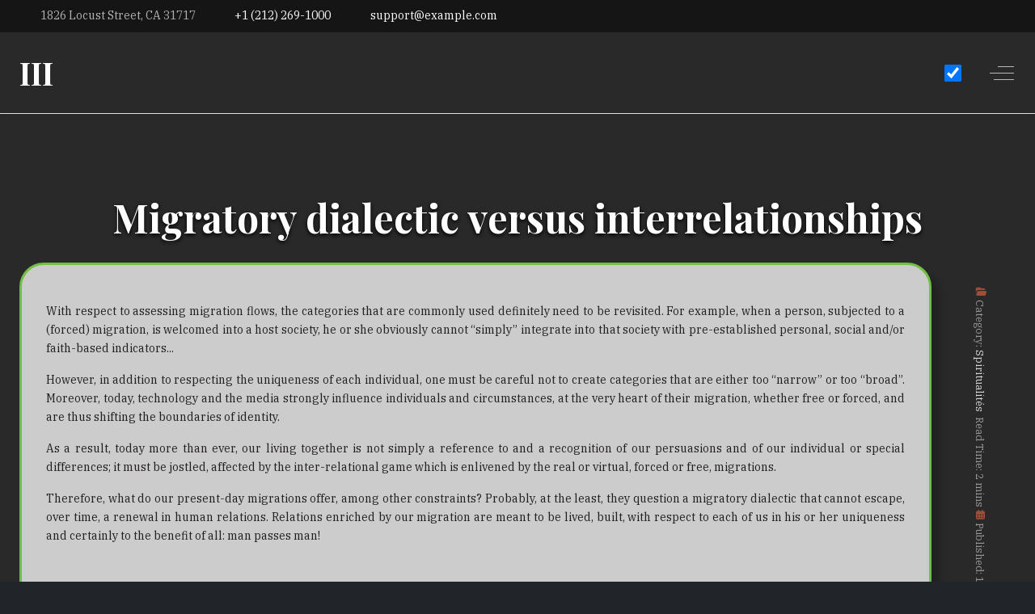

--- FILE ---
content_type: text/html; charset=utf-8
request_url: https://www.josefa-foundation.org/en/news/spirituality/migratory-dialectic-versus-interrelationships
body_size: 8675
content:
<!DOCTYPE html>
<html lang="en-gb" dir="ltr" data-bs-theme="auto">

<head>
<script class="4analytics_rule_1" >
    var _forA = _forA || {"c":{"ep":"https://www.josefa-foundation.org/index.php?nolangfilter=1&format=raw&_wblapi=/foranalytics/v1/m","mvd":5,"dbg":false,"scl":0.5},"d":{"ru":1,"i":{"item_scope":"com_content","item_type":"article","item_lang":"en-GB","item_parent":"com_content-category-34","item_id":"com_content-article-266"},"s":200}};
    _forA.d['vst'] = Date.now();
</script>

   <meta http-equiv="X-UA-Compatible" content="IE=edge" /><meta name="viewport" content="width=device-width, initial-scale=1" /><meta name="HandheldFriendly" content="true" /><meta name="mobile-web-app-capable" content="YES" /> <!-- document meta -->
   <meta charset="utf-8">
	<meta name="author" content="Woluweb">
	<meta name="robots" content="
">
	<meta name="generator" content="Joomla! - Open Source Content Management">
	<title>Migratory dialectic versus interrelationships - JOSEFA Foundation</title>
	<link href="/images/astroid_three/favicon.png?a469af" rel="shortcut icon" type="image/png" sizes="any">
	<link href="https://fonts.gstatic.com?a469af" rel="preconnect">
	<link href="https://fonts.googleapis.com/css2?family=IBM+Plex+Serif:ital,wght@0,100;0,200;0,300;0,400;0,500;0,600;0,700;1,100;1,200;1,300;1,400;1,500;1,600;1,700&amp;display=swap" rel="stylesheet">
	<link href="https://fonts.googleapis.com/css2?family=Playfair+Display:ital,wght@0,400;0,500;0,600;0,700;0,800;0,900;1,400;1,500;1,600;1,700;1,800;1,900&amp;display=swap" rel="stylesheet">
	<link href="https://use.fontawesome.com/releases/v7.0.0/css/all.css?a469af" rel="stylesheet">
	<link href="/media/templates/site/astroid_three/css/compiled-a89babf056780498baac41e6e2d49cd9.css?a469af" rel="stylesheet">
	<link href="/media/templates/site/astroid_three/css/compiled-4093c275a13e483ada791b436fd9df95.css?a469af" rel="stylesheet">
	<link href="/media/vendor/joomla-custom-elements/css/joomla-alert.min.css?0.4.1" rel="stylesheet">
	<style>.cloaked_email span:before { content: attr(data-ep-a6df0); } .cloaked_email span:after { content: attr(data-ep-b6a1e); } img.cloaked_email { display: inline-block !important; vertical-align: middle; border: 0; }</style>
<script src="/media/vendor/jquery/js/jquery.min.js?3.7.1"></script>
	<script type="application/json" class="joomla-script-options new">{"joomla.jtext":{"MDL_MODALTXT_CLOSE":"close","MDL_MODALTXT_PREVIOUS":"previous","MDL_MODALTXT_NEXT":"next","ERROR":"Error","MESSAGE":"Message","NOTICE":"Notice","WARNING":"Warning","JCLOSE":"Close","JOK":"OK","JOPEN":"Open"},"system.paths":{"root":"","rootFull":"https:\/\/www.josefa-foundation.org\/","base":"","baseFull":"https:\/\/www.josefa-foundation.org\/"},"csrf.token":"73bffff2800be1b27794268299e2c53c"}</script>
	<script src="/media/system/js/core.min.js?48ec2158dcdc0fd0a11d10cb8bde0eaf"></script>
	<script src="/media/astroid/js/jquery.easing.min.js?a469af"></script>
	<script src="/media/system/js/joomla-hidden-mail.min.js?48ec2158dcdc0fd0a11d10cb8bde0eaf" type="module"></script>
	<script src="/media/astroid/js/megamenu.min.js?a469af"></script>
	<script src="/media/astroid/js/jquery.hoverIntent.min.js?a469af"></script>
	<script src="/media/astroid/js/offcanvas.min.js?a469af"></script>
	<script src="/media/astroid/js/mobilemenu.min.js?a469af"></script>
	<script src="/media/vendor/bootstrap/js/alert.min.js?5.3.8" type="module"></script>
	<script src="/media/astroid/js/script.min.js?a469af"></script>
	<script src="/media/system/js/messages.min.js?48ec2158dcdc0fd0a11d10cb8bde0eaf" type="module"></script>
	<script>window.RegularLabs=window.RegularLabs||{};window.RegularLabs.EmailProtector=window.RegularLabs.EmailProtector||{unCloak:function(e,g){document.querySelectorAll("."+e).forEach(function(a){var f="",c="";a.className=a.className.replace(" "+e,"");a.querySelectorAll("span").forEach(function(d){for(name in d.dataset)0===name.indexOf("epA")&&(f+=d.dataset[name]),0===name.indexOf("epB")&&(c=d.dataset[name]+c)});if(c){var b=a.nextElementSibling;b&&"script"===b.tagName.toLowerCase()&&b.parentNode.removeChild(b);b=f+c;g?(a.parentNode.href="mailto:"+b,a.parentNode.removeChild(a)):a.innerHTML=b}})}};</script>
	<script>var TEMPLATE_HASH = "53830a06682e9863218a0fe4703f08ce", ASTROID_COLOR_MODE ="auto";</script>
	<script type="application/ld+json">{"@context":"https://schema.org","@graph":[{"@type":"Organization","@id":"https://www.josefa-foundation.org/#/schema/Organization/base","name":"JOSEFA Foundation","url":"https://www.josefa-foundation.org/"},{"@type":"WebSite","@id":"https://www.josefa-foundation.org/#/schema/WebSite/base","url":"https://www.josefa-foundation.org/","name":"JOSEFA Foundation","publisher":{"@id":"https://www.josefa-foundation.org/#/schema/Organization/base"}},{"@type":"WebPage","@id":"https://www.josefa-foundation.org/#/schema/WebPage/base","url":"https://www.josefa-foundation.org/en/news/spirituality/migratory-dialectic-versus-interrelationships","name":"Migratory dialectic versus interrelationships - JOSEFA Foundation","isPartOf":{"@id":"https://www.josefa-foundation.org/#/schema/WebSite/base"},"about":{"@id":"https://www.josefa-foundation.org/#/schema/Organization/base"},"inLanguage":"en-GB"},{"@type":"Article","@id":"https://www.josefa-foundation.org/#/schema/com_content/article/266","name":"Migratory dialectic versus interrelationships","headline":"Migratory dialectic versus interrelationships","inLanguage":"en-GB","articleSection":"Spiritualités","dateCreated":"2014-12-15T08:00:00+00:00","isPartOf":{"@id":"https://www.josefa-foundation.org/#/schema/WebPage/base"}}]}</script>
	<meta property="og:type" content="article"><meta name="twitter:card" content="summary_large_image" /><meta property="og:title" content="Migratory dialectic versus interrelationships"><meta property="og:site_name" content="JOSEFA Foundation"><meta property="og:url" content="https://www.josefa-foundation.org/en/news/spirituality/migratory-dialectic-versus-interrelationships">
 <!-- joomla head -->
   <link href="/media/templates/site/astroid_three/css/custom.css?3.3.8" rel="stylesheet" type="text/css" /> <!-- head styles -->
    <!-- head scripts -->
</head> <!-- document head -->

<body class="site astroid-framework com-content view-article layout-blog itemid-1150 guest-user astroid-header-horizontal-center spirituality-alias tp-style-37 en-GB ltr">
   <button type="button" title="Back to Top" id="astroid-backtotop" class="btn circle" ><i class="fas fa-arrow-up"></i></button><!-- astroid container -->
<div class="astroid-container">
        <!-- astroid content -->
    <div class="astroid-content">
                <!-- astroid layout -->
        <div class="astroid-layout astroid-layout-wide">
                        <!-- astroid wrapper -->
            <div class="astroid-wrapper">
                                <section class="astroid-section" id="tb-60cd7e0c71de1c5436765"><div class="container top-bars"><div class="astroid-row row" id="ar-60cd7e0c71de1c94619706"><div class="astroid-column col-xl-6 col-lg-9 col-md-12 hideonmd col-sm-12 hideonsm col-12 hideonxs" id="ac-60cd7e0c71de1c29676583"><div class="astroid-module-position" id="ta-60cd7e26a16f8c82709685"><div class="astroid-contact-info">
         <span class="astroid-contact-address">
                     <i class="fas fa-map-marker-alt"></i>
                           1826 Locust Street, CA 31717      </span>
   
         <span class="astroid-contact-phone">
                     <i class="fas fa-phone-alt"></i>
                           <a href="tel:+1(212)269-1000">+1 (212) 269-1000</a>
      </span>
   
   
         <span class="astroid-contact-email">
                     <i class="far fa-envelope"></i>
                            <joomla-hidden-mail  is-link="1" is-email="1" first="c3VwcG9ydA==" last="ZXhhbXBsZS5jb20=" text="c3VwcG9ydEBleGFtcGxlLmNvbQ==" base="" >This email address is being protected from spambots. You need JavaScript enabled to view it.</joomla-hidden-mail>      </span>
   
   </div></div></div><div class="astroid-column col-xl-6 col-lg-3 col-md-12 col-sm-12 col-12" id="ac-60cd7e0c71de1c74327187"><div class="astroid-module-position d-lg-flex justify-content-end d-block" id="tb-60cd7e4917694083373215"><div class="astroid-social-icons row">
    <div class="col"><a title="Facebook"  href="https://www.facebook.com/groups/astroid/" target="_blank" rel="noopener"><i class="fab fa-facebook-f"></i></a></div><div class="col"><a title="Github"  href="https://github.com/templaza/astroid-framework/" target="_blank" rel="noopener"><i class="fab fa-github"></i></a></div><div class="col"><a title="LinkedIn"  href="https://www.linkedin.com/company/templaza" target="_blank" rel="noopener"><i class="fab fa-linkedin-in"></i></a></div><div class="col"><a title="Dribbble"  href="https://dribbble.com/templaza" target="_blank" rel="noopener"><i class="fab fa-dribbble"></i></a></div></div></div></div></div></div></section><section class="astroid-section astroid-header-section" id="hs-1529472563843"><div class="container"><div class="astroid-row row no-gutters gx-0" id="ar-1529472563843"><div class="astroid-column col-xl-12 col-lg-12 col-md-12 col-sm-12 col-12" id="ac-1529472563843"><div class="astroid-module-position" id="ah-1529472563843"><!-- header starts -->
<header id="astroid-header" class="astroid-header astroid-horizontal-header astroid-horizontal-center-header" data-megamenu data-megamenu-class=".has-megamenu" data-megamenu-content-class=".megamenu-container" data-dropdown-arrow="true" data-header-offset="true" data-transition-speed="100" data-megamenu-animation="slide" data-easing="linear" data-astroid-trigger="hover" data-megamenu-submenu-class=".nav-submenu,.nav-submenu-static">
   <div class="d-flex flex-row justify-content-between">
      <div class="d-flex d-lg-none justify-content-start"><div class="header-mobilemenu-trigger burger-menu-button align-self-center" data-offcanvas="#astroid-mobilemenu" data-effect="mobilemenu-slide"><button aria-label="Mobile Menu Toggle" class="button" type="button"><span class="box"><span class="inner"><span class="visually-hidden">Mobile Menu Toggle</span></span></span></button></div></div>      <div class="header-left-section as-gutter-x-xl@lg d-flex justify-content-start">
                   <!-- logo starts -->
    <!-- text logo starts -->
        <div class="logo-wrapper astroid-logo astroid-logo-text d-flex align-items-center flex-column mr-0 mr-lg-4">
        <a target="_self" class="site-title" href="https://www.josefa-foundation.org/" aria-label="JOSEFA Foundation">III</a>            </div>
    <!-- text logo ends -->
<!-- logo ends -->                         </div>
            <div class="header-center-section d-none d-lg-flex justify-content-center flex-lg-grow-1"><nav class=" align-self-center d-none d-lg-block" aria-label="horizontal menu"><ul class="nav astroid-nav d-none d-lg-flex"></ul></nav></div>               <div class="header-right-section as-gutter-x-xl@lg d-flex min-w-30 justify-content-end">
                                       <div class="header-right-block d-none d-lg-block align-self-center">
                  <div class="header-block-item d-flex justify-content-end align-items-center"><div class="d-flex align-items-center astroid-color-mode"><div class="form-check form-switch"><input class="form-check-input switcher" type="checkbox" aria-label="Color Mode" role="switch"></div></div></div>               </div>
                                          <div class="d-flex offcanvas-button offcanvasRight">                 <div class="header-offcanvas-trigger burger-menu-button align-self-center d-block" data-offcanvas="#astroid-offcanvas" data-effect="st-effect-2" data-direction="offcanvasDirRight">
    <button type="button" aria-label="Off-Canvas Toggle" class="button">
        <span class="box">
            <span class="inner"><span class="visually-hidden">Off-Canvas Toggle</span></span>
        </span>
    </button>
</div>                 </div>                      </div>
         </div>
</header>
<!-- header ends --><!-- header starts -->
<header id="astroid-sticky-header" class="astroid-header astroid-header-sticky header-sticky-desktop header-sticky-mobile header-sticky-tablet d-none" data-megamenu data-megamenu-class=".has-megamenu" data-megamenu-content-class=".megamenu-container" data-dropdown-arrow="true" data-header-offset="true" data-transition-speed="100" data-megamenu-animation="slide" data-easing="linear" data-astroid-trigger="hover" data-megamenu-submenu-class=".nav-submenu">
   <div class="container d-flex flex-row justify-content-between">
      <div class="d-flex d-lg-none justify-content-start"><div class="header-mobilemenu-trigger burger-menu-button align-self-center" data-offcanvas="#astroid-mobilemenu" data-effect="mobilemenu-slide"><button aria-label="Mobile Menu Toggle" class="button" type="button"><span class="box"><span class="inner"><span class="visually-hidden">Mobile Menu Toggle</span></span></span></button></div></div>      <div class="header-left-section d-flex justify-content-start">
                    <!-- logo starts -->
    <!-- text logo starts -->
        <div class="logo-wrapper astroid-logo astroid-logo-text d-flex align-items-center flex-column mr-0 mr-lg-4">
        <a target="_self" class="site-title" href="https://www.josefa-foundation.org/" aria-label="JOSEFA Foundation">III</a>            </div>
    <!-- text logo ends -->
<!-- logo ends -->               </div>
            <div class="header-center-section d-none d-lg-flex justify-content-center flex-lg-grow-1"><nav class=" astroid-nav-wraper align-self-center px-3 d-none d-lg-block mx-auto" aria-label="sticky menu"><ul class="nav astroid-nav d-none d-lg-flex"></ul></nav></div>               <div class="header-right-section as-gutter-x-xl@lg d-flex min-w-30 justify-content-end">
                                       <div class="header-right-block d-none d-lg-block align-self-center">
                  <div class="header-block-item d-flex"></div>               </div>
                                          <div class="d-flex offcanvas-button offcanvasRight">                 <div class="header-offcanvas-trigger burger-menu-button align-self-center d-block" data-offcanvas="#astroid-offcanvas" data-effect="st-effect-2" data-direction="offcanvasDirRight">
    <button type="button" aria-label="Off-Canvas Toggle" class="button">
        <span class="box">
            <span class="inner"><span class="visually-hidden">Off-Canvas Toggle</span></span>
        </span>
    </button>
</div>                 </div>                      </div>
         </div>
</header>
<!-- header ends --></div></div></div></div></section><div class="astroid-section astroid-component-section" id="cs-1528971561366"><div class="container"><div class="astroid-row row gx-lg-4 gx-xl-5 gx-xxl-5" id="ar-1528971561366"><div class="astroid-column col-xl-6 col-lg-12 col-md-12 col-sm-12 col-12 col-xl-12" id="ac-1528971561366"><div class="astroid-message" id="m-1528971711775"><div id="system-message-container" aria-live="polite"></div>
</div><div class="astroid-component" id="ca-1529739248826"><main class="astroid-component-area">
   <div class="com-content-article item-page" itemscope itemtype="https://schema.org/Article"><meta itemprop="inLanguage" content="en-GB"><div class="astroid-section" id="as-61b5cf11613cc086185689"><div class="astroid-row row no-gutters gx-0" id="ar-61b5cf11613cc033152637"><div class="astroid-column col-lg-12 col-md-12 col-sm-12 col-12" id="ac-61b5cf11613cc030930660"><div class="astroid-article-title" id="t-61b9bb50c0a7c455878112"><h1>Migratory dialectic versus interrelationships</h1></div><div class="astroid-article-infoblock" id="iba-61b9dc69558df484112986"><dl class="article-info muted above">
          <dt class="article-info-term">
                          Details                  </dt>

       
       
                  <dd class="category-name">
    <span class="icon-folder-open icon-fw" aria-hidden="true"></span>                        Category: <a href="/en/news/spirituality">Spiritualités</a>    </dd>
       
       
       <dd class="readtime">
   <i class="far fa-clock"></i>
   <span>Read Time: 2 mins</span>
</dd>
                  <dd class="published">
    <span class="icon-calendar icon-fw" aria-hidden="true"></span>
    <time datetime="2014-12-15T09:00:00+01:00">
        Published: 15 December 2014    </time>
</dd>
          
         
      
         </dl></div><div class="astroid-article-text" id="awt-61bae20c0d2cf499628496"><p ><span >With respect to assessing migration flows, the categories that are commonly used definitely need to be revisited. For example, when a person, subjected to a (forced) migration, is welcomed into a host society, he or she obviously cannot “simply” integrate into that society with pre-established personal, social and/or faith-based indicators... </span></p>
 
<p ><span >However, in addition to respecting the uniqueness of each individual, one must be careful not to create categories that are either too “narrow” or too “broad”. Moreover, today, technology and the media strongly influence individuals and circumstances, at the very heart of their migration, whether free or forced, and are thus shifting the boundaries of identity.</span></p>
<p ><span >As a result, today more than ever, our living together is not simply a reference to and a recognition of our persuasions and of our individual or special differences; it must be jostled, affected by the inter-relational game which is enlivened by the real or virtual, forced or free, migrations.</span></p>
<p ><span >Therefore, what do our present-day migrations offer, among other constraints? Probably, at the least, they question a migratory dialectic that cannot escape, over time, a renewal in human relations. Relations enriched by our migration are meant to be lived, built, with respect to each of us in his or her uniqueness and certainly to the benefit of all: man passes man!</span></p></div></div></div><div class="astroid-row row no-gutters gx-0" id="ar-61cf11d5a535448894487"><div class="astroid-column col-lg-6 col-md-12 col-sm-12 col-12 col-lg-12" id="ac-61cf11d5a5354486043118"><div class="astroid-article-socialshare" id="ss-61bafc191b2b6847097560"><div class="astroid-socialshare mb-4"><div class="row row-cols-auto g-3"><div class="ui-social-share-text">Share it:</div><div><a class="facebook" onClick="window.open('https://www.facebook.com/sharer.php?u=https://www.josefa-foundation.org/en/news/spirituality/migratory-dialectic-versus-interrelationships','Facebook','width=600,height=300,left='+(screen.availWidth/2-300)+',top='+(screen.availHeight/2-150)+''); return false;" href="https://www.facebook.com/sharer.php?u=https://www.josefa-foundation.org/en/news/spirituality/migratory-dialectic-versus-interrelationships" title="Facebook"><i class="fa-brands fa-facebook"></i></a></div><div><a class="facebook" onClick="window.open('https://x.com/share?url=https://www.josefa-foundation.org/en/news/spirituality/migratory-dialectic-versus-interrelationships&amp;text=Migratory%20dialectic%20versus%20interrelationships','X','width=600,height=300,left='+(screen.availWidth/2-300)+',top='+(screen.availHeight/2-150)+''); return false;" href="https://www.x.com/sharer.php?u=https://www.josefa-foundation.org/en/news/spirituality/migratory-dialectic-versus-interrelationships&amp;text=Migratory%20dialectic%20versus%20interrelationships" title="X"><i class="fa-brands fa-x-twitter"></i></a></div><div><a class="linkedin" onClick="window.open('https://www.linkedin.com/shareArticle?mini=true&url=https://www.josefa-foundation.org/en/news/spirituality/migratory-dialectic-versus-interrelationships','LinkedIn','width=585,height=666,left='+(screen.availWidth/2-292)+',top='+(screen.availHeight/2-333)+''); return false;" href="https://www.linkedin.com/shareArticle?mini=true&url=https://www.josefa-foundation.org/en/news/spirituality/migratory-dialectic-versus-interrelationships" title="LinkedIn"><i class="fa-brands fa-linkedin"></i></a></div><div><a class="pinterest" onClick="window.open('http://pinterest.com/pin/create/button/?url=https://www.josefa-foundation.org/en/news/spirituality/migratory-dialectic-versus-interrelationships&description=Migratory dialectic versus interrelationships','Pinterest','width=600,height=300,left='+(screen.availWidth/2-300)+',top='+(screen.availHeight/2-150)+''); return false;" href="http://pinterest.com/pin/create/button/?url=https://www.josefa-foundation.org/en/news/spirituality/migratory-dialectic-versus-interrelationships&description=Migratory dialectic versus interrelationships" title="Pinterest"><i class="fa-brands fa-pinterest"></i></a></div></div></div></div></div></div><div class="astroid-row row no-gutters gx-0" id="ar-61cf11f1984f8893849655"><div class="astroid-column col-lg-12 col-md-12 col-sm-12 col-12" id="ac-61cf11f1984f8812201194"><div class="astroid-article-pagination" id="p-61baef551d766c54101067">
<nav class="pagenavigation" aria-label="Page Navigation">
    <span class="pagination ms-0">
                <a class="btn btn-sm btn-secondary previous" href="/en/news/spirituality/beyond-our-expectations" rel="prev">
            <span class="visually-hidden">
                Previous article: Beyond our expectations            </span>
            <span class="icon-chevron-left" aria-hidden="true"></span> <span aria-hidden="true">Prev</span>            </a>
                    <a class="btn btn-sm btn-secondary next" href="/en/news/spirituality/business-migration-and-spirituality" rel="next">
            <span class="visually-hidden">
                Next article: Business, Migration and Spirituality            </span>
            <span aria-hidden="true">Next</span> <span class="icon-chevron-right" aria-hidden="true"></span>            </a>
        </span>
</nav>
</div><div class="astroid-article-authorinfo" id="ai-61bb0041179f2480276354"><div class="author-wrap">
   <div class="author-body">
      <div class="author-header">
                  <div class="author-info">
            <h3 class="author-name">Woluweb</h3>
                     </div>
      </div>
         </div>
</div></div></div></div></div></div>
</main></div></div></div></div></div><section class="astroid-section astroid-footer-section footer-section" id="fs-1528971627712"><div class="container"><div class="astroid-row row" id="ar-941582093674805"><div class="astroid-column col-xl-6 col-lg-6 col-md-12 col-sm-12 col-12" id="ac-851582093674805"><div class="astroid-heading" id="lsmsgt-63ee17a26bf78834807009"><div class="as-width-medium"><h2 class="heading">Let’s make something great together</h2></div></div><div class="astroid-icons" id="i-60c743f8d0d97881129306"><div class="row row-cols-auto g-3"><div class="astroid-icon-item"><a id="btn-60c7444d8e4b4c29124273" href="https://www.facebook.com/groups/astroid/" title="Facebook" target="_blank"><i class="fab fa-facebook"></i></a></div><div class="astroid-icon-item"><a id="btn-60c74468afb29c72363484" href="https://x.com/" title="X"><i class="fab fa-x-twitter"></i></a></div><div class="astroid-icon-item"><a id="btn-60c7448ab7a3fc86632960" href="https://github.com/templaza/astroid-framework" title="Github"><i class="fab fa-github"></i></a></div><div class="astroid-icon-item"><a id="btn-60cd6600525c6475224438" href="https://linkedin.com" title="Linked"><i class="fab fa-linkedin-in"></i></a></div><div class="astroid-icon-item"><a id="btn-60cd688cf6824051266939" href="https://dribbble.com/templaza" title="Dribbble"><i class="fab fa-dribbble"></i></a></div></div></div></div><div class="astroid-column col-xl-3 col-lg-3 col-md-12 col-sm-12 col-12" id="ac-381582093674805"><div class="astroid-heading" id="n-60cc3cb71680a882586546"><h6 class="heading">Navigate</h6></div><div class="astroid-navigation" id="n-60cc3c205abb0423166442"><nav id="n-60cc3c205abb0423166442-nav" class="as-nav-list" aria-label="Navigation"><ul class="nav flex-column"><li class="nav-item"><!-- This email address is being protected from spambots. --><a id="item-60cc3c673803e881468211"  class="nav-link" href="javascript:/* This email address is being protected from spambots.*/" rel="nofollow"><i class="me-2 fas fa-envelope"></i><span class="cloaked_email ep_5f529204"><span data-ep-a6df0="&#105;&#110;f" data-ep-b6a1e="&#111;m"><span data-ep-a6df0="&#111;&#64;t" data-ep-b6a1e="&#97;&#46;&#99;"><span data-ep-b6a1e="&#108;&#97;&#122;" data-ep-a6df0="&#101;m&#112;"></span></span></span></span><script>RegularLabs.EmailProtector.unCloak("ep_5f529204");</script><span class="cloaked_email ep_fc523b72" style="display:none;"><span data-ep-b6a1e="&#111;&#109;" data-ep-a6df0="&#105;&#110;&#102;"><span data-ep-a6df0="&#111;&#64;&#116;" data-ep-b6a1e="a&#46;&#99;"><span data-ep-b6a1e="l&#97;z" data-ep-a6df0="&#101;&#109;&#112;"></span></span></span></span></a><script>RegularLabs.EmailProtector.unCloak("ep_fc523b72", true);</script></li><li class="nav-item"><a id="item-60cc3c944c84f845040699"  class="nav-link" href="tel:+88223456689" title="+88 22 345 66 89"><i class="me-2 fas fa-phone"></i>+88 22 345 66 89</a></li><li class="nav-item"><a id="item-60cd6597c56ccc644794"  class="nav-link" href="tel:+8866688999" title="+88 666 88 9999"><i class="me-2 fas fa-mobile-screen"></i>+88 666 88 9999</a></li><li class="nav-item"><a id="item-60cc3ca85a203076288615"  class="nav-link" href="#" title="322 Main Street, Napa, CA 94559"><i class="me-2 fas fa-house-chimney"></i>322 Main Street, Napa, CA 94559</a></li></ul></nav></div></div><div class="astroid-column col-xl-3 col-lg-3 col-md-12 col-sm-12 col-12" id="ac-60cc17f1e95d2c45744883"><div class="astroid-text" id="zmst-63ee1df6f3c89838409454"><div class="as-width-medium"><h6 class="astroid-content-heading">Zen Master's Teachings</h6><div class="astroid-content-text"><p>Walk as if you were kissing the Earth with your feet.</p>
<p>Every morning I wake up, I smile. Twenty-four new hours lie before me. I vow to live each moment fully and look at everything with compassion.</p></div></div></div></div></div><div class="astroid-row row" id="ar-1528971627712"><div class="astroid-column col-xl-6 col-lg-8 col-md-12 col-sm-12 col-12" id="ac-1528971627712"><div class="astroid-module-position" id="c-1528971723326"><div id="astroid-footer" class="astroid-footer"><div class="text-left text-lg-right"><h3 class="d-inline me-2">JOSEFA Foundation</h3> Powered by <a href="https://astroidframe.work" target="_blank">Astroid</a>. Design by <a href="https://astroidframe.work" target="_blank">Astroid Framework</a></div></div></div></div><div class="astroid-column col-xl-6 col-lg-4 col-md-12 col-sm-12 col-12" id="ac-1529739273646"><div class="astroid-navigation d-lg-flex justify-content-end d-block" id="n-60cd7bc3146df041317281"><nav id="n-60cd7bc3146df041317281-nav" class="as-nav-bar" aria-label="Navigation"><ul class="nav"><li class="nav-item"><a id="item-60cd7be71c4d6080998245"  class="nav-link" href="#">Privacy</a></li><li class="nav-item"><a id="item-60cd7bfa42ce9826350546"  class="nav-link" href="#">Terms of Use</a></li><li class="nav-item"><a id="item-60cd7c07b71df458392449"  class="nav-link" href="#">Policy</a></li></ul></nav></div></div></div></div></section>                            </div>
            <!-- end of astroid wrapper -->
                    </div>
        <!-- end of astroid layout -->
            </div>
    <!-- end of astroid content -->
    <div class="astroid-offcanvas d-none d-init" id="astroid-offcanvas" data-lenis-prevent>
   <div class="burger-menu-button active">
    <button aria-label="Off-Canvas Toggle" type="button" class="button close-offcanvas offcanvas-close-btn">
        <span class="box">
            <span class="inner"><span class="visually-hidden">Off-Canvas Toggle</span></span>
        </span>
    </button>
</div>   <div class="astroid-offcanvas-inner">
      <div class="alert alert-danger">No module Published on <strong>Offcanvas</strong> position</div>   </div>
</div><div id="astroid-mobilemenu-wrap"><div class="astroid-mobilemenu d-none d-init dir-left" data-class-prefix="astroid-mobilemenu" id="astroid-mobilemenu">
   <div class="burger-menu-button active">
      <button aria-label="Mobile Menu Toggle" type="button" class="button close-offcanvas offcanvas-close-btn">
         <span class="box">
            <span class="inner"><span class="visually-hidden">Mobile Menu Toggle</span></span>
         </span>
      </button>
   </div>
   <ul class="astroid-mobile-menu d-none"></ul></div>
</div></div>
<!-- end of astroid container -->
   <!-- body and layout -->
    <!-- body scripts -->

<script  id="_forAScript" class="4analytics_rule_1" data-speed-no-transform data-pagespeed-no-transform>
	(()=>{try{let I=function(){return J in c&&c[J]>0||N in c&&c[N]>0?2:1},m=function(){e.js=0,e.u=k.href,e.r=g||"",R&&(e.dr=r(R.width)+"x"+r(R.height)),e.dts=I(),e.dos=c.platform,typeof Intl<"u"&&(e.dtz=Intl.DateTimeFormat().resolvedOptions().timeZone),e.dl=c.language,e.e=2},z=function(u){n.blk||H||u.type!=="pagehide"&&h[b]!=="hidden"||(e.vet=Date.now(),H=!0,e.vet-e.vst>n.mvd&&y(n.ep+"/data",JSON.stringify(e)))},v=function(){O("POST",n.ep+"/data",e,"text/plain",function(u){u.readyState===4&&(H=!0)})},O=function(u,f,U,C,K,L){try{var o=new XMLHttpRequest;o.open(u,f,!0),o.setRequestHeader("Content-Type",C),o.onreadystatechange=function(){K(o)},o.onerror=L||function(){},o.send(U?Z(U):null)}catch{}},E=function(){O("GET",n.ep+"/preflight&ru="+e.ru+"&u="+encodeURIComponent(e.u),null,"application/json",function(u){if(u.readyState===4&&u.status===200){var f=JSON.parse(u.responseText).data||{};e.nu=r(f.nu),e.st=r(f.st),e.tk=(""+f.tk).replace(T,""),e.si=(""+f.si).replace(T,""),n.uru=r(f.uru,10),e.ru=n.uru?n.uru:e.ru,n.blk=r(f.blk,10),!n.blk&&!y&&v()}})},F=function(){x||(E(),y&&(G(),p("visibilitychange",z,!0),p("pagehide",z)),x=!0)},G=function(){["keydown","keyup","keypress","click","scroll"].forEach(function(u){p(u,function(f){(f.type!=="scroll"||t.scrollY/(h.documentElement.scrollHeight-t.innerHeight)>=n.scl)&&(e.e=1)})})},X=function(){if(!n.ep||k.protocol==="file:"||!(b in h)||h[b]==="prerender")return!1;if(t.self!==t.top){var u=new URL(g),f=new URL(k.href);if(u.hostname===f.hostname&&u.pathname.slice(-24)==="/administrator/index.php")return!1}return!0},Y=function(){X()&&(m(),F())};t=window,h=document,c=navigator,k=location,R=screen,Z=JSON.stringify,p=h.addEventListener,y=c.sendBeacon.bind(c),T=/[^a-zA-Z0-9]/g,J="maxTouchPoints",N="msMaxTouchPoints",b="visibilityState",g=h.referrer||null,H=!1,x=!1,e=t._forA.d,n=t._forA.c,r=function(u){return parseInt(u,10)},t._phantom||t.__nightmare||c.webdriver||t.Cypress||setTimeout(Y,0)}catch(I){console.error(I)}var t,h,c,k,R,Z,p,y,T,J,N,b,g,H,x,e,n,r;})();
</script>

</body> <!-- document body -->

</html> <!-- document end -->

--- FILE ---
content_type: text/css
request_url: https://www.josefa-foundation.org/media/templates/site/astroid_three/css/compiled-4093c275a13e483ada791b436fd9df95.css?a469af
body_size: 1533
content:
#astroid-backtotop{background:rgba(192, 87, 60, 1);padding:15px;}#astroid-backtotop > i{font-size:20px;color:rgba(255, 255, 255, 1);width:20px;height:20px;line-height:20px;text-align:center;}[data-bs-theme=dark] #astroid-backtotop{background:rgba(192, 87, 60, 1);}[data-bs-theme=dark] #astroid-backtotop > i{color:rgba(255, 255, 255, 1);}#ta-60cd7e26a16f8c82709685{padding-top:12px;padding-bottom:12px}.astroid-social-icons{font-size:16px;}.astroid-social-icons a{color:!important;}.astroid-social-icons a:hover{color:!important;}[data-bs-theme=dark] .astroid-social-icons a{color:!important;}[data-bs-theme=dark] .astroid-social-icons a:hover{color:!important;}#tb-60cd7e4917694083373215{padding-top:12px;padding-bottom:12px}#tb-60cd7e0c71de1c5436765{background-color:rgba(248, 245, 239, 1);}[data-bs-theme=dark] #tb-60cd7e0c71de1c5436765{background-color:rgba(21, 21, 21, 1);}#hs-1529472563843{padding-top:15px;padding-bottom:15px}#ar-1528971561366{padding-top:50px;padding-bottom:50px}#lsmsgt-63ee17a26bf78834807009 .heading{font-weight:400;font-size:2.63rem;}#lsmsgt-63ee17a26bf78834807009{margin-bottom:40px}#i-60c743f8d0d97881129306{margin-bottom:30px}#i-60c743f8d0d97881129306 .astroid-icon-item{font-size:18px;}#i-60c743f8d0d97881129306 .astroid-icon-item > a{color:rgba(94, 94, 94, 1);}#i-60c743f8d0d97881129306 .astroid-icon-item > a:hover{color:rgba(113, 44, 249, 1);}[data-bs-theme=dark] #i-60c743f8d0d97881129306 .astroid-icon-item > a{color:rgba(235, 235, 235, 1);}[data-bs-theme=dark] #i-60c743f8d0d97881129306 .astroid-icon-item > a:hover{color:rgba(148, 97, 251, 1);}#n-60cc3cb71680a882586546 .heading{text-transform:uppercase;}#n-60cc3cb71680a882586546{margin-bottom:20px}#n-60cc3c205abb0423166442{margin-bottom:30px}#n-60cc3c205abb0423166442 .nav-link{color:rgba(110, 109, 122, 1);padding:4px 0px 4px 0px}#n-60cc3c205abb0423166442 .nav-link:hover{color:rgba(192, 87, 60, 1);}[data-bs-theme=dark] #n-60cc3c205abb0423166442 .nav-link{color:rgba(179, 179, 180, 1);}[data-bs-theme=dark] #n-60cc3c205abb0423166442 .nav-link:hover{color:rgba(192, 87, 60, 1);}#zmst-63ee1df6f3c89838409454 .astroid-content-heading{text-transform:uppercase;}#zmst-63ee1df6f3c89838409454 .astroid-content-heading{margin-bottom:20px}#ar-941582093674805{padding-top:90px;padding-bottom:50px}#n-60cd7bc3146df041317281 .nav-link{color:rgba(110, 109, 122, 1);padding:0px 0px 0px 20px}#n-60cd7bc3146df041317281 .nav-link:hover{color:rgba(192, 87, 60, 1);}[data-bs-theme=dark] #n-60cd7bc3146df041317281 .nav-link{color:rgba(179, 179, 180, 1);}[data-bs-theme=dark] #n-60cd7bc3146df041317281 .nav-link:hover{color:rgba(192, 87, 60, 1);}#ar-1528971627712{padding-top:30px;padding-bottom:30px}#fs-1528971627712{border-width:1px;border-style:none;}#fs-1528971627712{background-color:rgba(248, 245, 239, 1);}[data-bs-theme=dark] #fs-1528971627712{background-color:rgba(21, 21, 21, 1);}.astroid-offcanvas {width: 320px;} .astroid-offcanvas .dropdown-menus {width: 320px !important;}.st-effect-2.astroid-offcanvas-open .astroid-content{-webkit-transform:translate3d(320px, 0, 0);transform:translate3d(320px, 0, 0);}.st-effect-2.astroid-offcanvas-open .st-effect-2.astroid-offcanvas{-webkit-transform:translate3d(0%, 0, 0);transform:translate3d(0%, 0, 0);}.astroid-offcanvas-opened .astroid-wrapper{background:rgb(173, 181, 189);}.st-effect-2.astroid-offcanvas{z-index:0 !important;}.st-effect-2.astroid-offcanvas-open .st-effect-2.astroid-offcanvas{visibility: visible; -webkit-transition:-webkit-transform 0.5s;transition:transform 0.5s;}.st-effect-2.astroid-offcanvas::after{display:none;}.offcanvasDirRight .st-effect-2.astroid-offcanvas-open .astroid-content{-webkit-transform:translate3d(-320px, 0, 0);transform:translate3d(-320px, 0, 0);}.mobilemenu-slide.astroid-mobilemenu{visibility:visible;-webkit-transform:translate3d(-100%, 0, 0);transform:translate3d(-100%, 0, 0);}.mobilemenu-slide.astroid-mobilemenu-open .mobilemenu-slide.astroid-mobilemenu {visibility:visible;-webkit-transform:translate3d(0, 0, 0);transform:translate3d(0, 0, 0);}.mobilemenu-slide.astroid-mobilemenu::after{display:none;}body.astroid-framework, .body.astroid-framework{font-weight:400;text-transform:none;font-size:14px;line-height:1.7em;font-family:"IBM Plex Serif", Arial, Helvetica, sans-serif;}.astroid-framework h1, .astroid-framework .h1{font-weight:600;text-transform:none;font-size:2rem;line-height:1.2em;font-family:"Playfair Display", Arial, Helvetica, sans-serif;}.astroid-framework h2, .astroid-framework .h2{font-weight:400;text-transform:none;font-size:1.7411rem;line-height:1.2em;font-family:"Playfair Display", Arial, Helvetica, sans-serif;}.astroid-framework h3, .astroid-framework .h3{font-weight:400;text-transform:none;font-size:1.5157rem;line-height:1.2em;font-family:"Playfair Display", Arial, Helvetica, sans-serif;}.astroid-framework h4, .astroid-framework .h4{font-weight:400;text-transform:none;font-size:1.3195rem;line-height:1.2em;font-family:"Playfair Display", Arial, Helvetica, sans-serif;}.astroid-framework h5, .astroid-framework .h5{font-weight:400;text-transform:none;font-size:1.1487rem;line-height:1.2em;font-family:"Playfair Display", Arial, Helvetica, sans-serif;}.astroid-framework h6, .astroid-framework .h6{font-weight:400;text-transform:none;font-size:1rem;line-height:1.5em;font-family:"Playfair Display", Arial, Helvetica, sans-serif;}.astroid-framework .astroid-logo-text, .astroid-framework .astroid-logo-text > a.site-title{color:rgba(27, 27, 27, 1);font-weight:700;text-transform:none;font-size:2.5rem;line-height:1em;font-family:"Playfair Display", MS Sans Serif, Geneva, sans-serif;}[data-bs-theme=dark] .astroid-framework .astroid-logo-text, [data-bs-theme=dark] .astroid-framework .astroid-logo-text > a.site-title{color:rgba(255, 255, 255, 1);}.astroid-framework .astroid-nav > li > .as-menu-item, .astroid-framework .astroid-sidebar-menu > li > .nav-item-inner > .as-menu-item, .astroid-framework .astroid-mobile-menu > .nav-item > .as-menu-item{font-weight:400;text-transform:none;font-size:14px;line-height:1.7em;font-family:"IBM Plex Serif", Arial, Helvetica, sans-serif;}.astroid-framework .nav-submenu-container .nav-submenu > li, .astroid-framework .jddrop-content .megamenu-item .megamenu-menu li, .astroid-framework .nav-submenu, .astroid-framework .astroid-mobile-menu .nav-child .menu-go-back, .astroid-framework .astroid-mobile-menu .nav-child .nav-item-submenu > .as-menu-item, .astroid-framework .nav-item-submenu .as-menu-item{font-weight:400;text-transform:none;font-size:14px;line-height:2em;font-family:"IBM Plex Serif", Arial, Helvetica, sans-serif;}.astroid-framework .top-bars{font-weight:400;text-transform:none;font-size:14px;line-height:1em;font-family:"IBM Plex Serif", Arial, Helvetica, sans-serif;}.container, .container-sm, .container-md, .container-lg, .container-xl, .astroid-layout.astroid-layout-boxed .astroid-wrapper {max-width: 1500px !important;}:root .astroid-framework, [data-bs-theme="light"] .astroid-framework{--bs-body-bg:rgba(255, 255, 255, 1);--bs-body-color:rgba(110, 109, 122, 1);--bs-link-color:rgba(71, 70, 70, 1);--bs-link-color-rgb:71,70,70;--bs-link-opacity:1;--bs-link-hover-color:rgba(192, 87, 60, 1);--bs-link-hover-color-rgb:192,87,60;--bs-heading-color:rgba(58, 58, 58, 1);--as-header-text-color:rgba(55, 55, 55, 1);--as-stick-header-bg-color:rgba(255, 255, 255, 1);--as-stick-header-menu-link-color:rgba(110, 109, 122, 1);--as-stick-header-menu-link-hover-color:rgba(192, 87, 60, 1);--as-stick-header-menu-link-active-color:rgba(24, 24, 24, 1);--as-main-menu-link-color:rgba(110, 109, 122, 1);--as-main-menu-link-hover-color:rgba(192, 87, 60, 1);--as-main-menu-link-active-color:rgba(0, 0, 0, 1);--as-dropdown-bg-color:rgba(255, 255, 255, 1);--as-dropdown-link-color:rgba(110, 109, 122, 1);--as-dropdown-menu-link-hover-color:rgba(192, 87, 60, 1);--as-dropdown-menu-active-link-color:rgba(0, 0, 0, 1);--as-stick-header-mobile-menu-icon-color:rgba(27, 27, 27, 1);--as-mobile-menu-text-color:rgba(110, 109, 122, 1);--as-mobile-backgroundcolor:rgba(248, 245, 239, 1);--as-mobile-menu-link-color:rgba(110, 109, 122, 1);--as-mobile-menu-active-link-color:rgba(192, 87, 60, 1);--as-mobile-menu-active-icon-color:rgba(0, 0, 0, 1);--as-mobile-menu-icon-color:rgba(110, 109, 122, 1);--as-mobilemenu-backgroundcolor:rgba(248, 245, 239, 1);--as-mobilemenu-menu-text-color:rgba(110, 109, 122, 1);--as-mobilemenu-menu-link-color:rgba(110, 109, 122, 1);--as-mobilemenu-menu-active-link-color:rgba(192, 87, 60, 1);--as-mobilemenu-menu-icon-color:rgba(110, 109, 122, 1);--as-mobilemenu-menu-active-icon-color:rgba(54, 54, 54, 1);--as-contact-info-icon-color:rgba(192, 87, 60, 1);}[data-bs-theme="dark"] .astroid-framework{--bs-body-bg:rgba(40, 41, 40, 1);--bs-body-color:rgba(179, 179, 180, 1);--bs-link-color:rgba(255, 255, 255, 1);--bs-link-color-rgb:255,255,255;--bs-link-opacity:1;--bs-link-hover-color:rgba(192, 87, 60, 1);--bs-link-hover-color-rgb:192,87,60;--bs-heading-color:rgba(245, 245, 245, 1);--as-header-text-color:rgba(224, 224, 224, 1);--as-stick-header-bg-color:rgba(40, 41, 40, 1);--as-stick-header-menu-link-color:rgba(184, 184, 185, 1);--as-stick-header-menu-link-hover-color:rgba(192, 87, 60, 1);--as-stick-header-menu-link-active-color:rgba(255, 255, 255, 1);--as-main-menu-link-color:rgba(180, 180, 181, 1);--as-main-menu-link-hover-color:rgba(192, 87, 60, 1);--as-main-menu-link-active-color:rgba(255, 255, 255, 1);--as-dropdown-bg-color:rgba(35, 35, 35, 1);--as-dropdown-link-color:rgba(172, 172, 173, 1);--as-dropdown-menu-link-hover-color:rgba(192, 87, 60, 1);--as-dropdown-menu-active-link-color:rgba(255, 255, 255, 1);--as-stick-header-mobile-menu-icon-color:rgba(248, 248, 248, 1);--as-mobile-menu-text-color:rgba(162, 162, 163, 1);--as-mobile-backgroundcolor:rgba(51, 51, 51, 1);--as-mobile-menu-link-color:rgba(172, 172, 173, 1);--as-mobile-menu-active-link-color:rgba(192, 87, 60, 1);--as-mobile-menu-active-icon-color:rgba(255, 255, 255, 1);--as-mobile-menu-icon-color:rgba(183, 183, 185, 1);--as-mobilemenu-backgroundcolor:rgba(51, 51, 51, 1);--as-mobilemenu-menu-text-color:rgba(174, 174, 175, 1);--as-mobilemenu-menu-link-color:rgba(190, 190, 191, 1);--as-mobilemenu-menu-active-link-color:rgba(192, 87, 60, 1);--as-mobilemenu-menu-icon-color:rgba(186, 186, 187, 1);--as-mobilemenu-menu-active-icon-color:rgba(255, 255, 255, 1);--as-contact-info-icon-color:rgba(192, 87, 60, 1);}.items-leading .article-title .page-header h2{font-size:32px;}.items-row .article-title .page-header h2{font-size:25px;}@media (max-width: 1199.98px) {#i-60c743f8d0d97881129306{margin-bottom:30px}#n-60cc3cb71680a882586546{margin-bottom:10px}#n-60cc3c205abb0423166442{margin-bottom:30px}#n-60cd7bc3146df041317281 .nav-link{padding:0px 0px 0px 20px}.astroid-framework .astroid-logo-text, .astroid-framework .astroid-logo-text > a.site-title{line-height:1em;}}@media (max-width: 991.98px) {#ar-1528971561366{padding-top:20px;padding-bottom:20px}#n-60cd7bc3146df041317281 .nav-link{padding:0px 20px 0px 0px}.astroid-framework .astroid-logo-text, .astroid-framework .astroid-logo-text > a.site-title{line-height:1em;}}@media (max-width: 575.98px) {#ar-1528971561366{padding-top:0px;padding-bottom:0px}#n-60cd7bc3146df041317281 .nav-link{padding:0px 20px 0px 0px}.astroid-framework .astroid-logo-text, .astroid-framework .astroid-logo-text > a.site-title{line-height:1em;}}